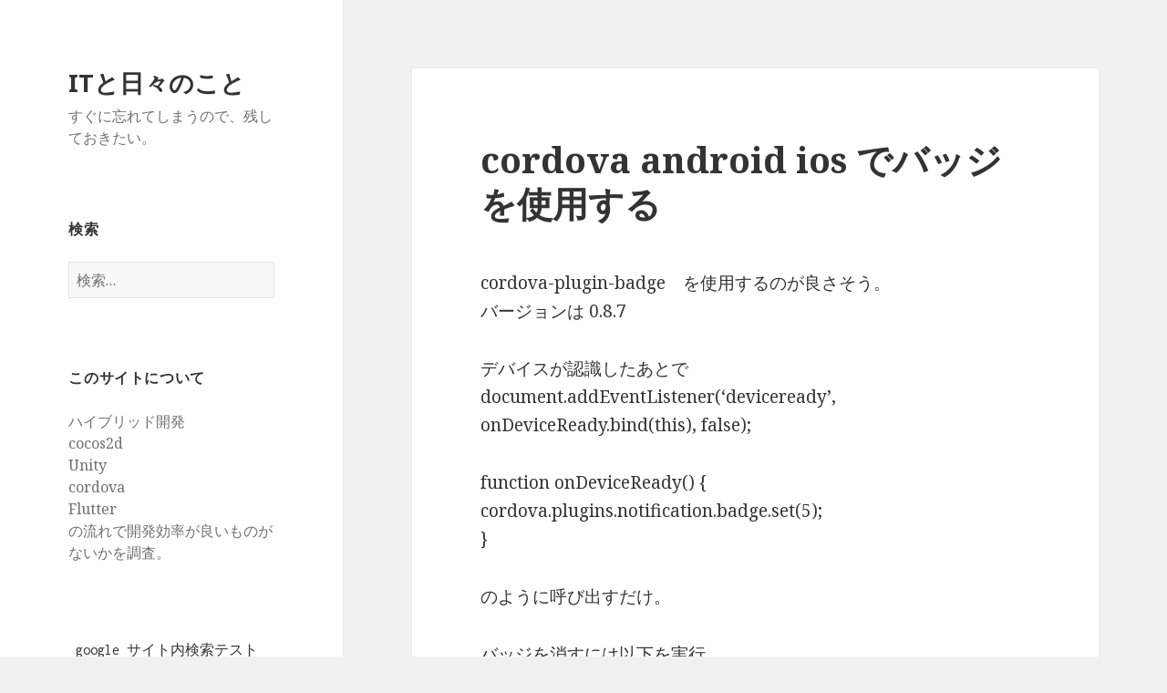

--- FILE ---
content_type: text/html; charset=UTF-8
request_url: https://kaki.work/wp-admin/admin-ajax.php
body_size: -38
content:
18190.f9d05923a7834ba73edb674a4eb56d8d